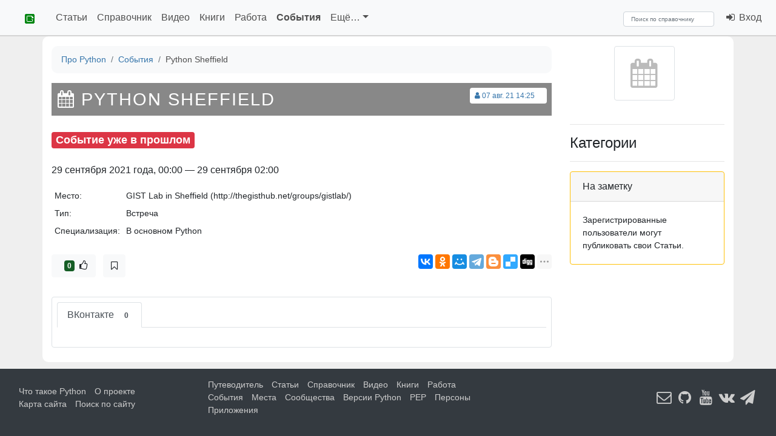

--- FILE ---
content_type: text/html; charset=utf-8
request_url: https://pythonz.net/events/1522/
body_size: 19739
content:




<!DOCTYPE html>
<html lang="ru" prefix="og: https://ogp.me/ns#" class="h-100">
<head itemscope itemtype="https://schema.org/WebSite">
    <meta charset="UTF-8">
    <meta name="language" content="ru" />
    <meta name="description" content="Где и когда будет Встреча Python Sheffield 28 сентября 2021 года.">
    <meta name="keywords" content="конференции по питону, встречи сообществ python, событие Python Sheffield">
    <meta name="viewport" content="width=device-width, initial-scale=1, shrink-to-fit=no">

    
    <meta property="og:type" content="event" />
    <meta property="og:title" content="Python Sheffield" />
    
    <meta property="og:description" content="" />
    
        <meta property="og:image" content="https://pythonz.net/static/img/realm_logos/pythonz_events.png" />
    



    <meta property="og:site_name" content="Про Python" />

    
    <meta property="og:url" content="https://pythonz.net/events/1522/" />
    <link rel="canonical" href="https://pythonz.net/events/1522/" itemprop="url">
    

    

<script src="https://cdn.jsdelivr.net/npm/jquery@2.2.4/dist/jquery.min.js" type="text/javascript"></script>
<script>window.yaContextCb = window.yaContextCb || []</script>
<script src="https://yandex.ru/ads/system/context.js" async></script>
<script type="text/javascript">
    function yaAd(renderDetails){window.yaContextCb.push(()=>{Ya.Context.AdvManager.render(renderDetails)})}
    function getGet(a,o){var r=(new RegExp('[?&]'+a+'=([^&]*)')).exec(location.search);if(!r){return o} return decodeURIComponent(r[1]);}
</script>
<script src="/static/js/geopattern-1.2.3.min.js" type="text/javascript"></script>

<link rel="stylesheet" href="https://cdn.jsdelivr.net/npm/bootstrap@4.6.2/dist/css/bootstrap.min.css">
<link rel="stylesheet" href="https://cdn.jsdelivr.net/npm/highlight.js@11.6.0/styles/github.css">

<link rel="stylesheet" href="/static/css/pythonz.css">


    <link rel="stylesheet" href="https://cdn.jsdelivr.net/npm/font-awesome@4.7.0/css/font-awesome.min.css">
    <link rel="stylesheet" href="https://cdnjs.cloudflare.com/ajax/libs/highlight.js/10.1.0/styles/default.min.css">

    <link href="/static/img/favicon.gif" rel="icon" type="image/gif" />

    
    
    
        
        <link rel="alternate" type="application/rss+xml" title="RSS" href="/events/feed/" />
        
    
    <script type="text/javascript" src="//vk.com/js/api/openapi.js?117"></script>
<script type="text/javascript">
    window.VK_APP_ID = 5074720;
    VK.init({apiId: window.VK_APP_ID, onlyWidgets: true});
</script>
    <meta property="yandex_recommendations_title" content="Python Sheffield"/>
    <meta property="yandex_recommendations_category" content="Событие"/>

    <script src="//api-maps.yandex.ru/2.1/?lang=ru_RU" type="text/javascript"></script>


    <title itemprop="name">Встреча Python Sheffield 28 сентября 2021 года</title>

</head>
<body class="d-flex flex-column h-100">
    <header>
    
    <nav class="header navbar navbar-expand-md sticky-top navbar-light bg-light" itemscope itemtype="https://schema.org/SiteNavigationElement">

            <div class="navbar-header">

                <a class="navbar-brand link-dark" href="/" title="На главную страницу">
                    <img src="/static/img/favicon.gif" alt="pythonz">
                </a>

                <button type="button" class="navbar-toggler collapsed" data-toggle="collapse" data-target="#nav_toggable" aria-expanded="false" title="Развернуть меню">
                    <span class="navbar-toggler-icon"></span>
                </button>

            </div>

            <div class="collapse navbar-collapse" id="nav_toggable" role="navigation">

                
<ul class="navbar-nav mr-auto">

    
        
    
        
            <li class="nav-item ">
                <a class="nav-link" href="/articles/">Статьи</a>
            </li>
        
    
        
            <li class="nav-item ">
                <a class="nav-link" href="/references/">Справочник</a>
            </li>
        
    
        
            <li class="nav-item ">
                <a class="nav-link" href="/videos/">Видео</a>
            </li>
        
    
        
            <li class="nav-item ">
                <a class="nav-link" href="/books/">Книги</a>
            </li>
        
    
        
            <li class="nav-item ">
                <a class="nav-link" href="/vacancies/">Работа</a>
            </li>
        
    
        
            <li class="nav-item active">
                <a class="nav-link" href="/events/">События</a>
            </li>
        
    
        
    
        
    
        
    
        
    
        
    
        
    

    <li class="nav-item dropdown">
        <a href="#" class="nav-link  dropdown-toggle" aria-haspopup="true" id="navitem-1522" data-toggle="dropdown">
            Ещё&hellip;</a>

        <div class="dropdown-menu" aria-labelledby="navitem-1522">
        
            
                <a class="dropdown-item " href="/categories/">Путеводитель</a>
            
        
            
        
            
        
            
        
            
        
            
        
            
        
            
                <a class="dropdown-item " href="/places/">Места</a>
            
        
            
                <a class="dropdown-item " href="/communities/">Сообщества</a>
            
        
            
                <a class="dropdown-item " href="/versions/">Версии Python</a>
            
        
            
                <a class="dropdown-item " href="/peps/">PEP</a>
            
        
            
                <a class="dropdown-item " href="/persons/">Персоны</a>
            
        
            
                <a class="dropdown-item " href="/apps/">Приложения</a>
            
        
        </div>

    </li>

</ul>

                
                    <div class="navbar-nav navbar-left mr-4">
                    
                        
<ul class="navbar-nav">
    
</ul>
                    
                    </div>
                

                <div itemscope itemtype="https://schema.org/WebSite">
                    <meta itemprop="url" content="https://pythonz.net"/>

                    <form class="form-inline" action="/search/" method="post" itemprop="potentialAction" itemscope itemtype="https://schema.org/SearchAction">
                        <input type="hidden" name="csrfmiddlewaretoken" value="OO7APqdxmrK7tRxz9DGGDtcIUZ2GmMwVHPCv71NXpFhxfJNzxHS2Hj865Qj3kZxV">
                        <div role="search" class="mr-2">
                            <meta itemprop="target" content="https://pythonz.net/search/?text={search_term}"/>
                            <input class="form-control" type="search" aria-label="Search" name="text" placeholder="Поиск по справочнику" value="" required itemprop="query-input">
                        </div>
                    </form>

                </div>

                <ul class="navbar-nav navbar-right">
                
                    <li class="nav-item"><a href="/login/" class="nav-link"><i class="fa fa-fw fa-sign-in"></i>&nbsp;Вход</a></li>
                
                </ul>

            </div>
    </nav>
    </header>

    <main role="main" class="flex-shrink-0">
        <div class="body container pt-3 pb-4">
            

            
            
    <div class="row">
        <div class="col-12 col-md-9" itemscope itemtype="https://schema.org/Event">

            
            

<nav aria-label="breadcrumb" class="breadcrumbs small">
    <ol class="breadcrumb bg-light" vocab="https://schema.org/" typeof="BreadcrumbList">
        
            
                <li class="breadcrumb-item" property="itemListElement" typeof="ListItem">
                    <a property="item" typeof="WebPage" href="/">
                        <span property="name">Про Python</span></a>
                    <meta property="position" content="1">
                </li>
            
        
            
                <li class="breadcrumb-item" property="itemListElement" typeof="ListItem">
                    <a property="item" typeof="WebPage" href="/events/">
                        <span property="name">События</span></a>
                    <meta property="position" content="2">
                </li>
            
        
            
                <li class="breadcrumb-item active" aria-current="page" property="itemListElement" typeof="ListItem">
                    <span property="name">Python Sheffield</span>
                    <meta property="position" content="3">
                </li>
            
        
    </ol>
</nav>


            

            <div></div>

            
            <div class="text-muted small bg-white float-right mt-2 mr-2 p-1 rounded">
                <div class="small">

    <span class="mr-3">
    <a href="/users/111/" class="tooltipped" title="Добавил: Робот">
        <i class="fa fa-fw fa-user"></i>07 авг. 21 14:25</a>
    </span>


</div>

            </div>
            

            









<div class="page-header mb-4">
    <h1 itemprop="name" data-geopattern="Python Sheffield"><i class="fa fa-calendar"></i> Python Sheffield</h1>
    <i></i>
</div>


            
    <div class="mb-3">
        <div class="pull-right">
            
            
        </div>
        
            <h4 class="mb-4"><span class="badge badge-danger">Событие уже в прошлом</span></h4>
        
        <div>
            
                <meta itemprop="startDate" content="2021-09-29T00:00:00+07:00" />
                29 сентября 2021 года, 00:00
                
                    &#8212; 29 сентября 02:00
                
                
            
        </div>
    </div>

    <div class="text-muted mb-2 small">
        <table class="table table-borderless table-sm">

        
            <tr>
                <td width="2%" nowrap>Место:</td>
                <td>
                
                    <span itemprop="location">GIST Lab in Sheffield (http://thegisthub.net/groups/gistlab/)</span>
                
                </td>
            </tr>
        
            <tr>
                <td width="2%" nowrap>Тип:</td>
                <td>Встреча</td>
            </tr>
            <tr>
                <td width="2%" nowrap>Специализация:</td>
                <td>В основном Python</td>
            </tr>
        
        
        </table>
    </div>
    

    


            

    


            

            
            <!--noindex-->
<div id="box-share" class="mt-4 mb-3">
    
        <div id="rate_box" class="text-center mb-2 block">
    
            <a href="/login/" class="btn btn-light" title="Одобряю!">
                &nbsp; <span class="badge badge-success">0</span> &nbsp;<i class="fa fa-thumbs-o-up"></i>
            </a>
    
</div>

    

    
<div id="bookmark_box" class="block ml-2">
    
        <a href="/login/" class="btn btn-light" title="Нажмите, чтобы поместить в избранные События.">
            <i class="fa fa-bookmark-o"></i></a>
    
</div>


    <script src="//yastatic.net/share2/share.js"></script>
    <div class="float-right">
        <div class="ya-share2 ml-auto" data-services="vkontakte,odnoklassniki,moimir,gplus,telegram,blogger,delicious,digg,reddit,linkedin,lj,viber,whatsapp,skype" data-limit="7" data-counter=""></div>
    </div>
    <div class="clearfix"></div>
</div>
<!--/noindex-->


            
    



            
                <script async src="https://an.yandex.ru/system/widget.js"></script>
<script>
    (yaads = window.yaads || []).push({
        id: '247489-6',
        render: '#reco-247489-6'
    });
</script>
<div id="reco-247489-6" class="mt-2 mb-2">
</div>

            
            
                
                    <div class="mt-4 p-2 clearfix border rounded">
                        <script type="text/javascript">
    

    $(function(){
        pythonz.activateCommentsTab(3000);
    });
</script>

<div class="clearfix"></div>
<ul class="nav nav-tabs" role="tablist" id="tabs-comments">

    
    <li role="presentation" class="nav-item">
        <a href="#comments_vk" class="nav-link active" aria-controls="comments_vk" role="tab" data-toggle="tab">
            ВКонтакте
            <span id="comments_vk_cnt" class="vk-comment-count badge ml-2">0</span></a>
    </li>
    

</ul>

<div class="tab-content">

    
    <div role="tabpanel" class="tab-pane active" id="comments_vk">
        <div id="vk_comments" class="mt-4"></div>
<script type="text/javascript">
    VK.Widgets.Comments('vk_comments', {limit: 20, attach: 'link'}, 'event_1522');
</script>

<script type="application/javascript">
    $(function() {
        VK.Api.call(
            'widgets.getComments',
            {
                widget_api_id: window.VK_APP_ID,
                page_id: 'event_1522',
                v: '5.131'
            },
            function(result) {
                if (result.response) {
                    $('#comments_vk_cnt').html(result.response.count)
                }
            }
        );
    })
</script>

    </div>
    

</div>

                    </div>
                
            
        </div>

        
            <div class="col-12 col-md-3">
                
                <div class="text-center d-none d-sm-block">
                    <div class="block mb-3">
                        
                            <div class="img-cover">
                                
                                
                                    <i class="img-thumbnail icon_entity fa fa-3x fa-calendar"></i>
                                
                            </div>
                        
                    </div>
                </div>
                

<div class="mb-3" id="box-tags">
    <hr>
    <h4>Категории</h4>
    
    <hr>
</div>



<div class="mb-3">
    

    <div class="sticky">
    <!-- Yandex.RTB R-A-247489-2 -->

        <div id="yandex_rtb_R-A-247489-2">
</div>
        <script type="text/javascript">
            yaAd({
                blockId: "R-A-247489-2",
                renderTo: "yandex_rtb_R-A-247489-2",
            })
        </script>

    
    </div>



</div>
<div class="clearfix"></div>



    
<!--noindex-->

    



    <div class="card border-warning">
        <div class="card-header">На заметку</div>
        <div class="card-body small">
            <div class="text">Зарегистрированные пользователи могут публиковать свои Статьи.</div>
        </div>
    </div>

<!--/noindex-->



                
            </div>
        

    </div>

            
        </div>
    </main>
    
    <footer class="mt-auto py-3 footer navbar navbar-dark bg-dark" itemscope itemtype="https://schema.org/SiteNavigationElement">

        <div class="col-3 d-none d-md-block">
            
<ul class="menu">
	
	<li>
        <a href="/promo/"  >Что такое Python</a>
	</li>
	
	<li>
        <a href="/about/"  >О проекте</a>
	</li>
	
	<li>
        <a href="/sitemap/"  >Карта сайта</a>
	</li>
	
	<li>
        <a href="/search/site/"  >Поиск по сайту</a>
	</li>
	
</ul>
        </div>
        <div class="col-md-5 col-9 d-none d-md-block">
            
<ul class="menu">
	
	<li>
        <a href="/categories/"  >Путеводитель</a>
	</li>
	
	<li>
        <a href="/articles/"  >Статьи</a>
	</li>
	
	<li>
        <a href="/references/"  >Справочник</a>
	</li>
	
	<li>
        <a href="/videos/"  class="current_branch">Видео</a>
	</li>
	
	<li>
        <a href="/books/"  >Книги</a>
	</li>
	
	<li>
        <a href="/vacancies/"  >Работа</a>
	</li>
	
	<li>
        <a href="/events/"  >События</a>
	</li>
	
	<li>
        <a href="/places/"  >Места</a>
	</li>
	
	<li>
        <a href="/communities/"  >Сообщества</a>
	</li>
	
	<li>
        <a href="/versions/"  >Версии Python</a>
	</li>
	
	<li>
        <a href="/peps/"  >PEP</a>
	</li>
	
	<li>
        <a href="/persons/"  >Персоны</a>
	</li>
	
	<li>
        <a href="/apps/"  >Приложения</a>
	</li>
	
</ul>
        </div>
        <div class="col-md-4 col-10 text-right small">
            <address>
                <a href="mailto:press@pythonz.net" title="Почта для контактов"><i class="fa fa-fw fa-2x fa-envelope-o"></i></a>
                <a href="https://github.com/idlesign/pythonz/" title="На GitHub"><i class="fa fa-fw fa-2x fa-github"></i></a>
                <a href="https://www.youtube.com/user/idlesign" title="На YouTube"><i class="fa fa-fw fa-2x fa-youtube"></i></a>
                <a href="https://vk.com/pythonz" title="Во ВКонтакте"><i class="fa fa-fw fa-2x fa-vk"></i></a>
                <a href="https://telegram.me/pythonz" title="В Telegram"><i class="fa fa-fw fa-2x fa-paper-plane"></i></a>
            </address>

        </div>

    </footer>
    

    <script src="https://cdn.jsdelivr.net/npm/popper.js@1.16.1/dist/umd/popper.min.js"></script>

    

<script src="https://cdn.jsdelivr.net/npm/jquery-sticky@1.0.4/jquery.sticky.min.js"></script>
<script src="https://cdn.jsdelivr.net/npm/bootstrap@4.6.2/dist/js/bootstrap.min.js"></script>
<script src="https://cdn.jsdelivr.net/gh/highlightjs/cdn-release@10.1.0/build/highlight.min.js"></script>
<script type="text/javascript">
    hljs.configure({useBR: true});
    hljs.initHighlightingOnLoad();
</script>

<script src="https://unpkg.com/htmx.org@1.8.5" ></script>

<script src="/static/js/sitecats/sitecats.min.js" type="text/javascript"></script>
<script src="/static/js/pythonz.min.js" type="text/javascript"></script>


	<!-- Yandex.Metrika counter -->
<script type="text/javascript">
(function (d, w, c) {
    (w[c] = w[c] || []).push(function() {
        try {w.yaCounter21211468 = new Ya.Metrika({
            id:21211468, webvisor:true, clickmap:true, trackLinks:true, accurateTrackBounce:true
        });} catch(e) { }
    });
    var n = d.getElementsByTagName('script')[0], s = d.createElement('script'), f = function () { n.parentNode.insertBefore(s, n); };
    s.type = 'text/javascript'; s.async = true; s.src = (d.location.protocol=='https:' ? 'https:': 'http:') + '//mc.yandex.ru/metrika/watch.js';
    if (w.opera=='[object Opera]') {d.addEventListener('DOMContentLoaded', f, false);} else { f(); }
})(document, window, 'yandex_metrika_callbacks');
</script>
<noscript><div><img src="//mc.yandex.ru/watch/21211468" style="position:absolute; left:-9999px;" alt="" /></div></noscript>
<!-- /Yandex.Metrika counter -->



    

<script>
function getCsrfToken(name) {
    let value = null;
    if (document.cookie && document.cookie !== '') {
        const cookies = document.cookie.split(';');
        for (let i = 0; i < cookies.length; i++) {
            const cookie = cookies[i].trim();
            if (cookie.substring(0, name.length + 1) === (name + '=')) {
                value = decodeURIComponent(cookie.substring(name.length + 1));
                break;
            }
        }
    }
    return value;
}
const csrfToken = getCsrfToken('csrftoken');

htmx.on('htmx:configRequest', (e) => {
    if (csrfToken) {
        e.detail.headers['X-CSRFToken'] = csrfToken;
    }
});
</script>


</body>
</html>


--- FILE ---
content_type: text/css; charset=utf-8
request_url: https://cdnjs.cloudflare.com/ajax/libs/highlight.js/10.1.0/styles/default.min.css
body_size: -76
content:
.hljs{display:block;overflow-x:auto;padding:.5em;background:#f0f0f0}.hljs,.hljs-subst{color:#444}.hljs-comment{color:#888}.hljs-attribute,.hljs-doctag,.hljs-keyword,.hljs-meta-keyword,.hljs-name,.hljs-selector-tag{font-weight:700}.hljs-deletion,.hljs-number,.hljs-quote,.hljs-selector-class,.hljs-selector-id,.hljs-string,.hljs-template-tag,.hljs-type{color:#800}.hljs-section,.hljs-title{color:#800;font-weight:700}.hljs-link,.hljs-regexp,.hljs-selector-attr,.hljs-selector-pseudo,.hljs-symbol,.hljs-template-variable,.hljs-variable{color:#bc6060}.hljs-literal{color:#78a960}.hljs-addition,.hljs-built_in,.hljs-bullet,.hljs-code{color:#397300}.hljs-meta{color:#1f7199}.hljs-meta-string{color:#4d99bf}.hljs-emphasis{font-style:italic}.hljs-strong{font-weight:700}

--- FILE ---
content_type: text/javascript
request_url: https://pythonz.net/static/js/sitecats/sitecats.min.js
body_size: 1725
content:
sitecats={defaults:{data_attrs:{ties_num:"tiesnum",category_id:"catid",category_separator:"catsep"},classes:{categories_box:"categories_box",list_entry:"list_entry",choice_box:"choice_box",editor:"editor",choice:"choice"},cloud:{font_size_min:10,font_size_max:30,font_units:"px"}},bootstrap:function(){"use strict";$(function(){sitecats.bootstrap_editors()})},bootstrap_editors:function(){"use strict";var e="."+this.defaults.classes.list_entry,t="."+this.defaults.classes.choice_box,n="."+this.defaults.classes.categories_box,r="."+this.defaults.classes.editor,i="."+this.defaults.classes.choice,s=this.defaults.data_attrs.category_id,o=this.defaults.data_attrs.category_separator;$(n).on("click"," "+r+" "+" "+i,function(){var e=$(this),t=e.parents(r).eq(0),n=$('input[name="category_title"]',t),i=n.val(),s=e.text(),u=n.data(o);if(u!=="None"){u=u+" ";s=$.trim(i);if(s){s=s.split(u)}else{s=[]}s.push(e.text());s=$.trim(s.join(u))}n.val(s)});$(n).each(function(n,o){var u=[];if(!$(r,o).length){return}$(e,o).each(function(e,t){u.push($(t).data(s))});if(u.length){$(i,$(t,o)).each(function(e,t){var n=$(t);if($.inArray(n.data(s),u)>-1){n.hide()}})}})},make_cloud:function(e,t,n,r){"use strict";var i,s,o,u=[],a=this.defaults.data_attrs.ties_num,f=1,l="."+this.defaults.classes.categories_box+" ."+this.defaults.classes.list_entry,c=$(l,"#"+e);c.each(function(e,t){u.push($(t).data(a))});if(u.length<1){return}if(t===undefined){t=this.defaults.cloud.font_size_min}if(n===undefined){n=this.defaults.cloud.font_size_max}if(r===undefined){r=this.defaults.cloud.font_units}u.sort(function(e,t){return e-t});s=u[0];i=u.pop();o=i-s;o=o?o:1;f=(n-t)/o;c.each(function(e,n){var i=$(n),o=i.data(a),u=t+(o-s)*f;i.css("font-size",u+r)})}}